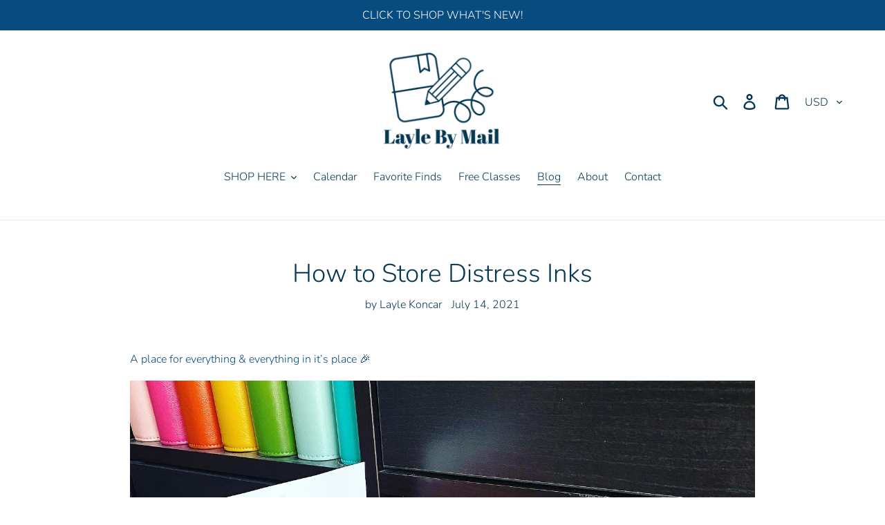

--- FILE ---
content_type: text/html; charset=utf-8
request_url: https://www.google.com/recaptcha/api2/anchor?ar=1&k=6LfHrSkUAAAAAPnKk5cT6JuKlKPzbwyTYuO8--Vr&co=aHR0cHM6Ly9sYXlsZWJ5bWFpbC5jb206NDQz&hl=en&v=PoyoqOPhxBO7pBk68S4YbpHZ&size=invisible&anchor-ms=20000&execute-ms=30000&cb=bhzj2x4bvu8
body_size: 49561
content:
<!DOCTYPE HTML><html dir="ltr" lang="en"><head><meta http-equiv="Content-Type" content="text/html; charset=UTF-8">
<meta http-equiv="X-UA-Compatible" content="IE=edge">
<title>reCAPTCHA</title>
<style type="text/css">
/* cyrillic-ext */
@font-face {
  font-family: 'Roboto';
  font-style: normal;
  font-weight: 400;
  font-stretch: 100%;
  src: url(//fonts.gstatic.com/s/roboto/v48/KFO7CnqEu92Fr1ME7kSn66aGLdTylUAMa3GUBHMdazTgWw.woff2) format('woff2');
  unicode-range: U+0460-052F, U+1C80-1C8A, U+20B4, U+2DE0-2DFF, U+A640-A69F, U+FE2E-FE2F;
}
/* cyrillic */
@font-face {
  font-family: 'Roboto';
  font-style: normal;
  font-weight: 400;
  font-stretch: 100%;
  src: url(//fonts.gstatic.com/s/roboto/v48/KFO7CnqEu92Fr1ME7kSn66aGLdTylUAMa3iUBHMdazTgWw.woff2) format('woff2');
  unicode-range: U+0301, U+0400-045F, U+0490-0491, U+04B0-04B1, U+2116;
}
/* greek-ext */
@font-face {
  font-family: 'Roboto';
  font-style: normal;
  font-weight: 400;
  font-stretch: 100%;
  src: url(//fonts.gstatic.com/s/roboto/v48/KFO7CnqEu92Fr1ME7kSn66aGLdTylUAMa3CUBHMdazTgWw.woff2) format('woff2');
  unicode-range: U+1F00-1FFF;
}
/* greek */
@font-face {
  font-family: 'Roboto';
  font-style: normal;
  font-weight: 400;
  font-stretch: 100%;
  src: url(//fonts.gstatic.com/s/roboto/v48/KFO7CnqEu92Fr1ME7kSn66aGLdTylUAMa3-UBHMdazTgWw.woff2) format('woff2');
  unicode-range: U+0370-0377, U+037A-037F, U+0384-038A, U+038C, U+038E-03A1, U+03A3-03FF;
}
/* math */
@font-face {
  font-family: 'Roboto';
  font-style: normal;
  font-weight: 400;
  font-stretch: 100%;
  src: url(//fonts.gstatic.com/s/roboto/v48/KFO7CnqEu92Fr1ME7kSn66aGLdTylUAMawCUBHMdazTgWw.woff2) format('woff2');
  unicode-range: U+0302-0303, U+0305, U+0307-0308, U+0310, U+0312, U+0315, U+031A, U+0326-0327, U+032C, U+032F-0330, U+0332-0333, U+0338, U+033A, U+0346, U+034D, U+0391-03A1, U+03A3-03A9, U+03B1-03C9, U+03D1, U+03D5-03D6, U+03F0-03F1, U+03F4-03F5, U+2016-2017, U+2034-2038, U+203C, U+2040, U+2043, U+2047, U+2050, U+2057, U+205F, U+2070-2071, U+2074-208E, U+2090-209C, U+20D0-20DC, U+20E1, U+20E5-20EF, U+2100-2112, U+2114-2115, U+2117-2121, U+2123-214F, U+2190, U+2192, U+2194-21AE, U+21B0-21E5, U+21F1-21F2, U+21F4-2211, U+2213-2214, U+2216-22FF, U+2308-230B, U+2310, U+2319, U+231C-2321, U+2336-237A, U+237C, U+2395, U+239B-23B7, U+23D0, U+23DC-23E1, U+2474-2475, U+25AF, U+25B3, U+25B7, U+25BD, U+25C1, U+25CA, U+25CC, U+25FB, U+266D-266F, U+27C0-27FF, U+2900-2AFF, U+2B0E-2B11, U+2B30-2B4C, U+2BFE, U+3030, U+FF5B, U+FF5D, U+1D400-1D7FF, U+1EE00-1EEFF;
}
/* symbols */
@font-face {
  font-family: 'Roboto';
  font-style: normal;
  font-weight: 400;
  font-stretch: 100%;
  src: url(//fonts.gstatic.com/s/roboto/v48/KFO7CnqEu92Fr1ME7kSn66aGLdTylUAMaxKUBHMdazTgWw.woff2) format('woff2');
  unicode-range: U+0001-000C, U+000E-001F, U+007F-009F, U+20DD-20E0, U+20E2-20E4, U+2150-218F, U+2190, U+2192, U+2194-2199, U+21AF, U+21E6-21F0, U+21F3, U+2218-2219, U+2299, U+22C4-22C6, U+2300-243F, U+2440-244A, U+2460-24FF, U+25A0-27BF, U+2800-28FF, U+2921-2922, U+2981, U+29BF, U+29EB, U+2B00-2BFF, U+4DC0-4DFF, U+FFF9-FFFB, U+10140-1018E, U+10190-1019C, U+101A0, U+101D0-101FD, U+102E0-102FB, U+10E60-10E7E, U+1D2C0-1D2D3, U+1D2E0-1D37F, U+1F000-1F0FF, U+1F100-1F1AD, U+1F1E6-1F1FF, U+1F30D-1F30F, U+1F315, U+1F31C, U+1F31E, U+1F320-1F32C, U+1F336, U+1F378, U+1F37D, U+1F382, U+1F393-1F39F, U+1F3A7-1F3A8, U+1F3AC-1F3AF, U+1F3C2, U+1F3C4-1F3C6, U+1F3CA-1F3CE, U+1F3D4-1F3E0, U+1F3ED, U+1F3F1-1F3F3, U+1F3F5-1F3F7, U+1F408, U+1F415, U+1F41F, U+1F426, U+1F43F, U+1F441-1F442, U+1F444, U+1F446-1F449, U+1F44C-1F44E, U+1F453, U+1F46A, U+1F47D, U+1F4A3, U+1F4B0, U+1F4B3, U+1F4B9, U+1F4BB, U+1F4BF, U+1F4C8-1F4CB, U+1F4D6, U+1F4DA, U+1F4DF, U+1F4E3-1F4E6, U+1F4EA-1F4ED, U+1F4F7, U+1F4F9-1F4FB, U+1F4FD-1F4FE, U+1F503, U+1F507-1F50B, U+1F50D, U+1F512-1F513, U+1F53E-1F54A, U+1F54F-1F5FA, U+1F610, U+1F650-1F67F, U+1F687, U+1F68D, U+1F691, U+1F694, U+1F698, U+1F6AD, U+1F6B2, U+1F6B9-1F6BA, U+1F6BC, U+1F6C6-1F6CF, U+1F6D3-1F6D7, U+1F6E0-1F6EA, U+1F6F0-1F6F3, U+1F6F7-1F6FC, U+1F700-1F7FF, U+1F800-1F80B, U+1F810-1F847, U+1F850-1F859, U+1F860-1F887, U+1F890-1F8AD, U+1F8B0-1F8BB, U+1F8C0-1F8C1, U+1F900-1F90B, U+1F93B, U+1F946, U+1F984, U+1F996, U+1F9E9, U+1FA00-1FA6F, U+1FA70-1FA7C, U+1FA80-1FA89, U+1FA8F-1FAC6, U+1FACE-1FADC, U+1FADF-1FAE9, U+1FAF0-1FAF8, U+1FB00-1FBFF;
}
/* vietnamese */
@font-face {
  font-family: 'Roboto';
  font-style: normal;
  font-weight: 400;
  font-stretch: 100%;
  src: url(//fonts.gstatic.com/s/roboto/v48/KFO7CnqEu92Fr1ME7kSn66aGLdTylUAMa3OUBHMdazTgWw.woff2) format('woff2');
  unicode-range: U+0102-0103, U+0110-0111, U+0128-0129, U+0168-0169, U+01A0-01A1, U+01AF-01B0, U+0300-0301, U+0303-0304, U+0308-0309, U+0323, U+0329, U+1EA0-1EF9, U+20AB;
}
/* latin-ext */
@font-face {
  font-family: 'Roboto';
  font-style: normal;
  font-weight: 400;
  font-stretch: 100%;
  src: url(//fonts.gstatic.com/s/roboto/v48/KFO7CnqEu92Fr1ME7kSn66aGLdTylUAMa3KUBHMdazTgWw.woff2) format('woff2');
  unicode-range: U+0100-02BA, U+02BD-02C5, U+02C7-02CC, U+02CE-02D7, U+02DD-02FF, U+0304, U+0308, U+0329, U+1D00-1DBF, U+1E00-1E9F, U+1EF2-1EFF, U+2020, U+20A0-20AB, U+20AD-20C0, U+2113, U+2C60-2C7F, U+A720-A7FF;
}
/* latin */
@font-face {
  font-family: 'Roboto';
  font-style: normal;
  font-weight: 400;
  font-stretch: 100%;
  src: url(//fonts.gstatic.com/s/roboto/v48/KFO7CnqEu92Fr1ME7kSn66aGLdTylUAMa3yUBHMdazQ.woff2) format('woff2');
  unicode-range: U+0000-00FF, U+0131, U+0152-0153, U+02BB-02BC, U+02C6, U+02DA, U+02DC, U+0304, U+0308, U+0329, U+2000-206F, U+20AC, U+2122, U+2191, U+2193, U+2212, U+2215, U+FEFF, U+FFFD;
}
/* cyrillic-ext */
@font-face {
  font-family: 'Roboto';
  font-style: normal;
  font-weight: 500;
  font-stretch: 100%;
  src: url(//fonts.gstatic.com/s/roboto/v48/KFO7CnqEu92Fr1ME7kSn66aGLdTylUAMa3GUBHMdazTgWw.woff2) format('woff2');
  unicode-range: U+0460-052F, U+1C80-1C8A, U+20B4, U+2DE0-2DFF, U+A640-A69F, U+FE2E-FE2F;
}
/* cyrillic */
@font-face {
  font-family: 'Roboto';
  font-style: normal;
  font-weight: 500;
  font-stretch: 100%;
  src: url(//fonts.gstatic.com/s/roboto/v48/KFO7CnqEu92Fr1ME7kSn66aGLdTylUAMa3iUBHMdazTgWw.woff2) format('woff2');
  unicode-range: U+0301, U+0400-045F, U+0490-0491, U+04B0-04B1, U+2116;
}
/* greek-ext */
@font-face {
  font-family: 'Roboto';
  font-style: normal;
  font-weight: 500;
  font-stretch: 100%;
  src: url(//fonts.gstatic.com/s/roboto/v48/KFO7CnqEu92Fr1ME7kSn66aGLdTylUAMa3CUBHMdazTgWw.woff2) format('woff2');
  unicode-range: U+1F00-1FFF;
}
/* greek */
@font-face {
  font-family: 'Roboto';
  font-style: normal;
  font-weight: 500;
  font-stretch: 100%;
  src: url(//fonts.gstatic.com/s/roboto/v48/KFO7CnqEu92Fr1ME7kSn66aGLdTylUAMa3-UBHMdazTgWw.woff2) format('woff2');
  unicode-range: U+0370-0377, U+037A-037F, U+0384-038A, U+038C, U+038E-03A1, U+03A3-03FF;
}
/* math */
@font-face {
  font-family: 'Roboto';
  font-style: normal;
  font-weight: 500;
  font-stretch: 100%;
  src: url(//fonts.gstatic.com/s/roboto/v48/KFO7CnqEu92Fr1ME7kSn66aGLdTylUAMawCUBHMdazTgWw.woff2) format('woff2');
  unicode-range: U+0302-0303, U+0305, U+0307-0308, U+0310, U+0312, U+0315, U+031A, U+0326-0327, U+032C, U+032F-0330, U+0332-0333, U+0338, U+033A, U+0346, U+034D, U+0391-03A1, U+03A3-03A9, U+03B1-03C9, U+03D1, U+03D5-03D6, U+03F0-03F1, U+03F4-03F5, U+2016-2017, U+2034-2038, U+203C, U+2040, U+2043, U+2047, U+2050, U+2057, U+205F, U+2070-2071, U+2074-208E, U+2090-209C, U+20D0-20DC, U+20E1, U+20E5-20EF, U+2100-2112, U+2114-2115, U+2117-2121, U+2123-214F, U+2190, U+2192, U+2194-21AE, U+21B0-21E5, U+21F1-21F2, U+21F4-2211, U+2213-2214, U+2216-22FF, U+2308-230B, U+2310, U+2319, U+231C-2321, U+2336-237A, U+237C, U+2395, U+239B-23B7, U+23D0, U+23DC-23E1, U+2474-2475, U+25AF, U+25B3, U+25B7, U+25BD, U+25C1, U+25CA, U+25CC, U+25FB, U+266D-266F, U+27C0-27FF, U+2900-2AFF, U+2B0E-2B11, U+2B30-2B4C, U+2BFE, U+3030, U+FF5B, U+FF5D, U+1D400-1D7FF, U+1EE00-1EEFF;
}
/* symbols */
@font-face {
  font-family: 'Roboto';
  font-style: normal;
  font-weight: 500;
  font-stretch: 100%;
  src: url(//fonts.gstatic.com/s/roboto/v48/KFO7CnqEu92Fr1ME7kSn66aGLdTylUAMaxKUBHMdazTgWw.woff2) format('woff2');
  unicode-range: U+0001-000C, U+000E-001F, U+007F-009F, U+20DD-20E0, U+20E2-20E4, U+2150-218F, U+2190, U+2192, U+2194-2199, U+21AF, U+21E6-21F0, U+21F3, U+2218-2219, U+2299, U+22C4-22C6, U+2300-243F, U+2440-244A, U+2460-24FF, U+25A0-27BF, U+2800-28FF, U+2921-2922, U+2981, U+29BF, U+29EB, U+2B00-2BFF, U+4DC0-4DFF, U+FFF9-FFFB, U+10140-1018E, U+10190-1019C, U+101A0, U+101D0-101FD, U+102E0-102FB, U+10E60-10E7E, U+1D2C0-1D2D3, U+1D2E0-1D37F, U+1F000-1F0FF, U+1F100-1F1AD, U+1F1E6-1F1FF, U+1F30D-1F30F, U+1F315, U+1F31C, U+1F31E, U+1F320-1F32C, U+1F336, U+1F378, U+1F37D, U+1F382, U+1F393-1F39F, U+1F3A7-1F3A8, U+1F3AC-1F3AF, U+1F3C2, U+1F3C4-1F3C6, U+1F3CA-1F3CE, U+1F3D4-1F3E0, U+1F3ED, U+1F3F1-1F3F3, U+1F3F5-1F3F7, U+1F408, U+1F415, U+1F41F, U+1F426, U+1F43F, U+1F441-1F442, U+1F444, U+1F446-1F449, U+1F44C-1F44E, U+1F453, U+1F46A, U+1F47D, U+1F4A3, U+1F4B0, U+1F4B3, U+1F4B9, U+1F4BB, U+1F4BF, U+1F4C8-1F4CB, U+1F4D6, U+1F4DA, U+1F4DF, U+1F4E3-1F4E6, U+1F4EA-1F4ED, U+1F4F7, U+1F4F9-1F4FB, U+1F4FD-1F4FE, U+1F503, U+1F507-1F50B, U+1F50D, U+1F512-1F513, U+1F53E-1F54A, U+1F54F-1F5FA, U+1F610, U+1F650-1F67F, U+1F687, U+1F68D, U+1F691, U+1F694, U+1F698, U+1F6AD, U+1F6B2, U+1F6B9-1F6BA, U+1F6BC, U+1F6C6-1F6CF, U+1F6D3-1F6D7, U+1F6E0-1F6EA, U+1F6F0-1F6F3, U+1F6F7-1F6FC, U+1F700-1F7FF, U+1F800-1F80B, U+1F810-1F847, U+1F850-1F859, U+1F860-1F887, U+1F890-1F8AD, U+1F8B0-1F8BB, U+1F8C0-1F8C1, U+1F900-1F90B, U+1F93B, U+1F946, U+1F984, U+1F996, U+1F9E9, U+1FA00-1FA6F, U+1FA70-1FA7C, U+1FA80-1FA89, U+1FA8F-1FAC6, U+1FACE-1FADC, U+1FADF-1FAE9, U+1FAF0-1FAF8, U+1FB00-1FBFF;
}
/* vietnamese */
@font-face {
  font-family: 'Roboto';
  font-style: normal;
  font-weight: 500;
  font-stretch: 100%;
  src: url(//fonts.gstatic.com/s/roboto/v48/KFO7CnqEu92Fr1ME7kSn66aGLdTylUAMa3OUBHMdazTgWw.woff2) format('woff2');
  unicode-range: U+0102-0103, U+0110-0111, U+0128-0129, U+0168-0169, U+01A0-01A1, U+01AF-01B0, U+0300-0301, U+0303-0304, U+0308-0309, U+0323, U+0329, U+1EA0-1EF9, U+20AB;
}
/* latin-ext */
@font-face {
  font-family: 'Roboto';
  font-style: normal;
  font-weight: 500;
  font-stretch: 100%;
  src: url(//fonts.gstatic.com/s/roboto/v48/KFO7CnqEu92Fr1ME7kSn66aGLdTylUAMa3KUBHMdazTgWw.woff2) format('woff2');
  unicode-range: U+0100-02BA, U+02BD-02C5, U+02C7-02CC, U+02CE-02D7, U+02DD-02FF, U+0304, U+0308, U+0329, U+1D00-1DBF, U+1E00-1E9F, U+1EF2-1EFF, U+2020, U+20A0-20AB, U+20AD-20C0, U+2113, U+2C60-2C7F, U+A720-A7FF;
}
/* latin */
@font-face {
  font-family: 'Roboto';
  font-style: normal;
  font-weight: 500;
  font-stretch: 100%;
  src: url(//fonts.gstatic.com/s/roboto/v48/KFO7CnqEu92Fr1ME7kSn66aGLdTylUAMa3yUBHMdazQ.woff2) format('woff2');
  unicode-range: U+0000-00FF, U+0131, U+0152-0153, U+02BB-02BC, U+02C6, U+02DA, U+02DC, U+0304, U+0308, U+0329, U+2000-206F, U+20AC, U+2122, U+2191, U+2193, U+2212, U+2215, U+FEFF, U+FFFD;
}
/* cyrillic-ext */
@font-face {
  font-family: 'Roboto';
  font-style: normal;
  font-weight: 900;
  font-stretch: 100%;
  src: url(//fonts.gstatic.com/s/roboto/v48/KFO7CnqEu92Fr1ME7kSn66aGLdTylUAMa3GUBHMdazTgWw.woff2) format('woff2');
  unicode-range: U+0460-052F, U+1C80-1C8A, U+20B4, U+2DE0-2DFF, U+A640-A69F, U+FE2E-FE2F;
}
/* cyrillic */
@font-face {
  font-family: 'Roboto';
  font-style: normal;
  font-weight: 900;
  font-stretch: 100%;
  src: url(//fonts.gstatic.com/s/roboto/v48/KFO7CnqEu92Fr1ME7kSn66aGLdTylUAMa3iUBHMdazTgWw.woff2) format('woff2');
  unicode-range: U+0301, U+0400-045F, U+0490-0491, U+04B0-04B1, U+2116;
}
/* greek-ext */
@font-face {
  font-family: 'Roboto';
  font-style: normal;
  font-weight: 900;
  font-stretch: 100%;
  src: url(//fonts.gstatic.com/s/roboto/v48/KFO7CnqEu92Fr1ME7kSn66aGLdTylUAMa3CUBHMdazTgWw.woff2) format('woff2');
  unicode-range: U+1F00-1FFF;
}
/* greek */
@font-face {
  font-family: 'Roboto';
  font-style: normal;
  font-weight: 900;
  font-stretch: 100%;
  src: url(//fonts.gstatic.com/s/roboto/v48/KFO7CnqEu92Fr1ME7kSn66aGLdTylUAMa3-UBHMdazTgWw.woff2) format('woff2');
  unicode-range: U+0370-0377, U+037A-037F, U+0384-038A, U+038C, U+038E-03A1, U+03A3-03FF;
}
/* math */
@font-face {
  font-family: 'Roboto';
  font-style: normal;
  font-weight: 900;
  font-stretch: 100%;
  src: url(//fonts.gstatic.com/s/roboto/v48/KFO7CnqEu92Fr1ME7kSn66aGLdTylUAMawCUBHMdazTgWw.woff2) format('woff2');
  unicode-range: U+0302-0303, U+0305, U+0307-0308, U+0310, U+0312, U+0315, U+031A, U+0326-0327, U+032C, U+032F-0330, U+0332-0333, U+0338, U+033A, U+0346, U+034D, U+0391-03A1, U+03A3-03A9, U+03B1-03C9, U+03D1, U+03D5-03D6, U+03F0-03F1, U+03F4-03F5, U+2016-2017, U+2034-2038, U+203C, U+2040, U+2043, U+2047, U+2050, U+2057, U+205F, U+2070-2071, U+2074-208E, U+2090-209C, U+20D0-20DC, U+20E1, U+20E5-20EF, U+2100-2112, U+2114-2115, U+2117-2121, U+2123-214F, U+2190, U+2192, U+2194-21AE, U+21B0-21E5, U+21F1-21F2, U+21F4-2211, U+2213-2214, U+2216-22FF, U+2308-230B, U+2310, U+2319, U+231C-2321, U+2336-237A, U+237C, U+2395, U+239B-23B7, U+23D0, U+23DC-23E1, U+2474-2475, U+25AF, U+25B3, U+25B7, U+25BD, U+25C1, U+25CA, U+25CC, U+25FB, U+266D-266F, U+27C0-27FF, U+2900-2AFF, U+2B0E-2B11, U+2B30-2B4C, U+2BFE, U+3030, U+FF5B, U+FF5D, U+1D400-1D7FF, U+1EE00-1EEFF;
}
/* symbols */
@font-face {
  font-family: 'Roboto';
  font-style: normal;
  font-weight: 900;
  font-stretch: 100%;
  src: url(//fonts.gstatic.com/s/roboto/v48/KFO7CnqEu92Fr1ME7kSn66aGLdTylUAMaxKUBHMdazTgWw.woff2) format('woff2');
  unicode-range: U+0001-000C, U+000E-001F, U+007F-009F, U+20DD-20E0, U+20E2-20E4, U+2150-218F, U+2190, U+2192, U+2194-2199, U+21AF, U+21E6-21F0, U+21F3, U+2218-2219, U+2299, U+22C4-22C6, U+2300-243F, U+2440-244A, U+2460-24FF, U+25A0-27BF, U+2800-28FF, U+2921-2922, U+2981, U+29BF, U+29EB, U+2B00-2BFF, U+4DC0-4DFF, U+FFF9-FFFB, U+10140-1018E, U+10190-1019C, U+101A0, U+101D0-101FD, U+102E0-102FB, U+10E60-10E7E, U+1D2C0-1D2D3, U+1D2E0-1D37F, U+1F000-1F0FF, U+1F100-1F1AD, U+1F1E6-1F1FF, U+1F30D-1F30F, U+1F315, U+1F31C, U+1F31E, U+1F320-1F32C, U+1F336, U+1F378, U+1F37D, U+1F382, U+1F393-1F39F, U+1F3A7-1F3A8, U+1F3AC-1F3AF, U+1F3C2, U+1F3C4-1F3C6, U+1F3CA-1F3CE, U+1F3D4-1F3E0, U+1F3ED, U+1F3F1-1F3F3, U+1F3F5-1F3F7, U+1F408, U+1F415, U+1F41F, U+1F426, U+1F43F, U+1F441-1F442, U+1F444, U+1F446-1F449, U+1F44C-1F44E, U+1F453, U+1F46A, U+1F47D, U+1F4A3, U+1F4B0, U+1F4B3, U+1F4B9, U+1F4BB, U+1F4BF, U+1F4C8-1F4CB, U+1F4D6, U+1F4DA, U+1F4DF, U+1F4E3-1F4E6, U+1F4EA-1F4ED, U+1F4F7, U+1F4F9-1F4FB, U+1F4FD-1F4FE, U+1F503, U+1F507-1F50B, U+1F50D, U+1F512-1F513, U+1F53E-1F54A, U+1F54F-1F5FA, U+1F610, U+1F650-1F67F, U+1F687, U+1F68D, U+1F691, U+1F694, U+1F698, U+1F6AD, U+1F6B2, U+1F6B9-1F6BA, U+1F6BC, U+1F6C6-1F6CF, U+1F6D3-1F6D7, U+1F6E0-1F6EA, U+1F6F0-1F6F3, U+1F6F7-1F6FC, U+1F700-1F7FF, U+1F800-1F80B, U+1F810-1F847, U+1F850-1F859, U+1F860-1F887, U+1F890-1F8AD, U+1F8B0-1F8BB, U+1F8C0-1F8C1, U+1F900-1F90B, U+1F93B, U+1F946, U+1F984, U+1F996, U+1F9E9, U+1FA00-1FA6F, U+1FA70-1FA7C, U+1FA80-1FA89, U+1FA8F-1FAC6, U+1FACE-1FADC, U+1FADF-1FAE9, U+1FAF0-1FAF8, U+1FB00-1FBFF;
}
/* vietnamese */
@font-face {
  font-family: 'Roboto';
  font-style: normal;
  font-weight: 900;
  font-stretch: 100%;
  src: url(//fonts.gstatic.com/s/roboto/v48/KFO7CnqEu92Fr1ME7kSn66aGLdTylUAMa3OUBHMdazTgWw.woff2) format('woff2');
  unicode-range: U+0102-0103, U+0110-0111, U+0128-0129, U+0168-0169, U+01A0-01A1, U+01AF-01B0, U+0300-0301, U+0303-0304, U+0308-0309, U+0323, U+0329, U+1EA0-1EF9, U+20AB;
}
/* latin-ext */
@font-face {
  font-family: 'Roboto';
  font-style: normal;
  font-weight: 900;
  font-stretch: 100%;
  src: url(//fonts.gstatic.com/s/roboto/v48/KFO7CnqEu92Fr1ME7kSn66aGLdTylUAMa3KUBHMdazTgWw.woff2) format('woff2');
  unicode-range: U+0100-02BA, U+02BD-02C5, U+02C7-02CC, U+02CE-02D7, U+02DD-02FF, U+0304, U+0308, U+0329, U+1D00-1DBF, U+1E00-1E9F, U+1EF2-1EFF, U+2020, U+20A0-20AB, U+20AD-20C0, U+2113, U+2C60-2C7F, U+A720-A7FF;
}
/* latin */
@font-face {
  font-family: 'Roboto';
  font-style: normal;
  font-weight: 900;
  font-stretch: 100%;
  src: url(//fonts.gstatic.com/s/roboto/v48/KFO7CnqEu92Fr1ME7kSn66aGLdTylUAMa3yUBHMdazQ.woff2) format('woff2');
  unicode-range: U+0000-00FF, U+0131, U+0152-0153, U+02BB-02BC, U+02C6, U+02DA, U+02DC, U+0304, U+0308, U+0329, U+2000-206F, U+20AC, U+2122, U+2191, U+2193, U+2212, U+2215, U+FEFF, U+FFFD;
}

</style>
<link rel="stylesheet" type="text/css" href="https://www.gstatic.com/recaptcha/releases/PoyoqOPhxBO7pBk68S4YbpHZ/styles__ltr.css">
<script nonce="RPVu_LXEhwTf9O3hHUMIwQ" type="text/javascript">window['__recaptcha_api'] = 'https://www.google.com/recaptcha/api2/';</script>
<script type="text/javascript" src="https://www.gstatic.com/recaptcha/releases/PoyoqOPhxBO7pBk68S4YbpHZ/recaptcha__en.js" nonce="RPVu_LXEhwTf9O3hHUMIwQ">
      
    </script></head>
<body><div id="rc-anchor-alert" class="rc-anchor-alert"></div>
<input type="hidden" id="recaptcha-token" value="[base64]">
<script type="text/javascript" nonce="RPVu_LXEhwTf9O3hHUMIwQ">
      recaptcha.anchor.Main.init("[\x22ainput\x22,[\x22bgdata\x22,\x22\x22,\[base64]/[base64]/[base64]/[base64]/[base64]/UltsKytdPUU6KEU8MjA0OD9SW2wrK109RT4+NnwxOTI6KChFJjY0NTEyKT09NTUyOTYmJk0rMTxjLmxlbmd0aCYmKGMuY2hhckNvZGVBdChNKzEpJjY0NTEyKT09NTYzMjA/[base64]/[base64]/[base64]/[base64]/[base64]/[base64]/[base64]\x22,\[base64]\\u003d\\u003d\x22,\[base64]/DlMK7FnAPw6zCjsOUw5klZA9deX/ClTJWw77CnMKPeHzClnV4FwrDtW/DgMKdMTliKVjDs0Bsw7w+wrzCmsONwq/DuWTDrcKVNMOnw7TCtjA/wr/[base64]/DtkE4w4pFbUxTw4TCri7DuMK8DS5dH0jDkWPCksKqKlrCp8Ovw4RGIQwfwrw9b8K2HMKXwrdIw6YPWsO0YcKPwpdAwr3CkVnCmsKuwoM6UMK/[base64]/Ct3HCjsKaOWzCjkrCtgtYwqnDgWnCs8OjwovChxJfRMKCV8K3w79ZcMKsw7MXacKPwo/CtjlhYAEHGEHDvhJ7woQnd0IeUTMkw50hwrXDtxFMN8OeZCvDnz3CnGHDk8KSYcK3w7RBVQEuwqQbeFMlRsOzb3Mlwq7DuzBtwrpXV8KHPAcwAcOvw4HDksOOwqjDusONZsOpwroYTcK5w7vDpsOjwq7DtVkBURrDsEkBwqXCjW3DiQo3wpYfGsO/[base64]/CsBbClU7Di8OGaiUNR8KRw6Fow7rDsnbDt8O7J8O3eQ/Dvl3DrsKMGcOuAnMBw54NfsOzwpgqCsO4K2EtwpXClsOkwqRxwoMWST3DhX0swpjDsMKtwrTCp8KNwoplMhbCmMKnGVYlwp3DssKoBWA0ccOtwp/CrD/DocOgA0kowrnCmMKXZcOUcWXCqsOmw4vDosKSw5DDo0VTw5tGTQ93wp8bZH8CK0vDlcOHDkvClWPCm2LDn8ODI2fCu8O+IS/DhC/[base64]/CpwVlw6HDtF/DoC/Cq8KuSDXDgMOBworDu8Kzw5UAbwASw6UuN8OrVcOxWkvDpcKnw7LCs8O/[base64]/DvsO9wpY/w6zDuzfDlcOMw4TDhTnDu8KbMMOyw4sDAmrDsMKhEA0wwrU8w5fCgcKqw6fDm8ObRMK5wrlxQCHDosOQd8Klf8OWTsOwwq3Ct3XCk8K9w4/CgVV4GFYGw5tkEBDCq8K3PiptPWUbw5l7w4nDjMOeaDDDgsOsLGTDjMOgw6HCvQbCgsKWYsKtYMKWwoJrwrIHw7rDmAfCkFjChcKGw51ldlJbFsKjwrnDtF3DuMKHBB7Dn3UcwonClsO/[base64]/wr9eecOawo/Ds8KGw69owqLDmMORw4dRw44swr0pw5LDnEJJw4MUw53DrsKRwrjCnzDCtmbCug/DhDzCrMOEwoHCiMK2wpRcfRc0G0cwQm3CoDvDmMO1w7HDm8KoWcKFw59HGxvDiWcCRxnDhXgMZsO0L8KHDRnCvlrCqC7Ct3TDpRnCgMO3JyN0wqPDosOrfGrCp8KCNsOLw4xUw6fDjcKTwq7DtsO1woHDqMKlDcK+WybDu8K3dSsgw6PDjnvCrcOnMcOlwohbwr/Cg8Oww5QawoPCmWgbHMOGw48fEG80bWQdbEowfMO8w6FbUSXDkxzCqwchREDDnsOAwpoVWmoxwpYHGR5zFSRVw5pUw64NwqAKwrPClhXDqmjDrTbCnBfDtmpIHClfX1jCp1BSHcOqwp/Dh0nCqcKGSMORF8Ocw5zDq8KkOsK0w4t6woDDni/CocK+XxoMBx0HwqESIlsJw4Yowqh/RsKvA8OZw6sUHULDjD7DhUfDvMOjw4JPZj9DwonCr8K1E8O+Y8K5wo/CgMOfZGpQJA7Cs3vDjMKZYMOfBMKJB0jCisKHTcO7WsKhI8Okw4vDoQ7DjXU9YMOjwrnCrBTCtSoIworCv8O/w4bCnsOnMVLCgcOJwoICw7PDqsOzw7zDvBzDiMKdwpHCuxfCjcKLwqTDpFDDmcKmMBDCqsKWwq3DtFDDtDDDnQwDw6hXEMO9NMOPw7HCgwXCp8Kww7JwbcKHwrzDs8KwR2cpwqrDunXCuMKEwo1bwpJAE8K1L8KoAMO2bQdLwpM/[base64]/[base64]/[base64]/YcKQwqwyMWopGiJDakTCicKHw5Y9IMKmw5JvZsKbRBbCpR7DrsO0wrDDuEVZw5zCsxRvFcKXw4vClFgjA8OyW3LDscKjw7TDmcK/ccO5dsOBwpfCuzHDhg9sEB/DkMKeMMOzwrHChBHClMKgw5xmwrXCrW7CqhLDp8OLTcKGw7hpeMOkw6jDoMOvw5RRwrbDr0TCjiBWFyQ/CCQEQcOWKyHDlmTCtcOXwoTDgMKww652w6TCmDRGwphEwqbDusKWWS8aGcO+YsOSesKOwrnCk8O4wrzCsnbDiw9wBcOyFsKzZMKfD8O3w4bDmnZOwpPCjmFsw5E4w7cmw6nDnsKnwpzDuF/CtWzDpcOEMhPDsx3CnMOBD1hkw4tGwo/DpMKXw6pLBh/Cj8O7BFFbMUEbCcOcwq1bwrwzcztKw4sBworCrsKRwobDk8OcwoJ3S8Kzw4pCw4zDvcOew7piesOXQ3zDjsKZw5RBAMK5wrfCtMOGV8KKw5N9w4xIw5BBwpvDhsKNw4Yjw4vCkFnDkht5w5DDtWvCjzpZTVDCgHfDpsOUw7bCkyjCm8O2w67DuG/CgcOaJsOKw7fCgsKwfUxTwqbDgMOnZlzDumN+w5rDuSwiw7NRK3LCqR5swqhNEAPDtUrDlU/[base64]/Di8OTOsKKwoEZP8OHUMKIdMObInUpwo/CpsKkNMKkRhRpNMOcIg7DmMOnw5EBWBzDqlLCjRjCgsOmw4vDlSTCvyDCj8OWwqIvw5BlwrkzwpDCgsKhwo/ClTpEw5ZzQnPDi8KFwrlxH1RefH93QjzDocKoXwYmKTxQbMOnOMO/J8KVVUzCp8K8Gx3Dk8KUJMKFw6XDqSltARE3wooDTcOVwpzChilkJsKoVATDnsOswolCw6snBMOgExzDlTPCpAwuw6sGw77DhcKSwpDCgncyPB5aRcOWXsOPA8Oow6jDvQlAwq3CqMOTaBMfK8O6TMOkwqPDo8OkFCHDtMKUw7gCw58iZxXDq8KCQT/ConJiw6vCqMKCdcKvwr/[base64]/[base64]/[base64]/YRNiw755w4F5AMOfwpPClsKLeggLwp1tBEvCpsOKwq4CwqZ2wp3Cn3PCpsKpAzTCsCFuc8OGYgzDpzkEQsKRw7N2LFBMXsOVwqQRfcKbEcOENkJwNAjCr8O1a8OpfHPCjsKFQhDCn1/CnxQGwrPDuTwQZMOfwq/[base64]/DkMOlNMOiw7tyw7DDhB5JDCPDhh/[base64]/ClsKdwqZFJsOVVMO3MRXCtcOfEGIQwrVmDFEbblXCgcK3woU2aHR0HMKkwo3CrGXDlsOEw4FJw49awojDs8KWHGEFX8OLBBTCoHXDssOWw6hUGlfCtcKBa1bDvMKzw44nw6V9wqlxKFTDtsOpGsKSYcK8U2x/[base64]/Cq8O2w50ZwojDv8OkSlJ8w7xrbsOhe39WwoQhw4fDq1tELkrCiCzCt8Kfw49oRMOfwp4cw5cEw4rDusKCP05Xw7HCll0PN8KEAMK9FsORwqDCi0gufMK7wobCkMObAGlSw6rDqMO2wrVWb8Osw5fCi2ZHfyLDjS7Dg8O/wowbw5bDmsK+woPDvRDCr17ClSzCl8OewottwrlkRsKfw7FcFSxuQ8KQCTRdK8Klw5dow5bCog7DiFDDkXHDlMKXwrjCiF/DnMKjwo/DuWDDlMOQw5DCsyA5wpFxw6J+wpcpdm0NN8KJw7dzwozDisOiw63Dh8KFSQ/CpsKySB8KX8KfM8OwFMK+w4d2O8KkwrMdKzHDuMK8wqzCtCt8w5DDu2rDpj3CoxA5KGwpwoLDqk/CpMKic8O6wpovJcKIHcORwpXCtFtDazcTLsKmwq41wqVHw61Mw6jDgDXCg8OAw5Zzw6jCpk42w706bMOYGljCosK0w6/DiA3DlsKBw7jCuAZYwp9WwpJXwpBpw7JDCMORBgPDnEfCvcOGDnrCt8KVwoXDusOvMy0Dw7rDlTpgXA/DuV/DoBIHwotqwpTDucOKCRFiwroLWMKkMTnDi2xhWcK1w7LDjQTCj8KYwpcCfyvCjlxrPXjCq0AQw7bCnGdYw7/[base64]/EUw7w4h6w4jDhlzDnsKqdcKIw77DjcKRw5bCjTd8amZcw4ldA8Klw4sqKwHDsDPCl8OHw6HDs8K4w5/ClcKZNmDDocKjwrXDiF/CuMKfCUfCv8Kiwo3DolDCiTI+wpkBw6bDnsOKXFhELF/CvsOswqDChcKUbcOmf8OVAcKaQsOUOsOvUgjCuDJEEcKVwofChsKow6TCnX49OMKRw57Dv8KnRV0Kwq/DgsKZHGXCuTIlVSzCp3spNcOmVyDCrVB2UnvDncKtVC/DqWgTwqgoEcOrYMKTw7HDr8OPwqdbwpTCiiLCkcKnwo/CqmAbwq/[base64]/w5ZHScOkw7QIBm9IDTDDuFjCl18wH8OFw7FSdcOYwrgtYArCm08hw67DoMOVBMKhEcOKLcOpwr/DmsO+w6V+w4NVQcO9LlXDgk12w6bCvTDDtxQpw4EGQcOOwpF5w5jCp8OlwrxFYBYRw6HCi8OBcWnCksKIRMKnwqsXw7QvJ8O4MMOAJMKTw4IpXcOpDhbCt30BG18lw5/DhVIDwqXDpsOkUsKXN8OdwrfDosO2GVjDucOCPlIZw5jCqMOoP8KPDU3DjcKdcSnCvMObwqxsw4xKwoXDsMKPQldKNsOqWmnConVRAsKbNj7CgsKNwoV6SW7CmwHCrCXCrk/CrW1yw5BUwpLCpl/Coghka8OQZigkw6LCqMK2AVzChynCkMOTw6UhwpwRw7UcYwjChxjCncKCw6xcwqgka0YLw6Aef8OHTMOobcOGwox1w5bDrQM/w7DDs8KxRzjCm8KEw6U4wqTCm8OmLsKVBgTCuSfDomLCn0/CiRbDmE5yw6kUwqXCpMK8wrswwqdkJsOOFm0Aw5TCr8O+w4zDsWxXwpwcw4PCqcOVw6ZwcgfDrMKdSsOFwoIJw4DCsMKNJ8KZCnNHw4MdKVA/w4/DoEjDvxHDncKYw4ALAnHDg8K9L8O6wp1wKn3DvsOuP8KNw4HCpMOMXMKYRC4PS8KaKTEIw67CnMKOFsK3w5kfOcKyHkwmF1FWwqQfVcK7w6fCi3vChjnDhm8FwqHCosKzw67CocKqdMKHQmIhwpQ/w7U/[base64]/DgsO6w48AIMOtFnvDm8KpwqHCsMKFw79OIUVwV0s3wqPCllUBw5gnfUfCpS3Dq8KLEsOiwonDkltzP17CvljDmlzDqMOKEsKqw6nDpyPCvA7DsMONMHs6ZMO7BsKSQkATDTNqwrPCk0FOw7HChsK7wq80w77Cv8OPw5I6D1kycsOOw5XDhUJ/BMOZYS8EBAccw4wuAcKDwqDDmjtEJWdbCcKkwoU/wptNw5bCpcKOw7gYbcKGS8OEAXLDiMKVw6ogfMKzJFtFdMOrdSfDqT9Mwro6fcKsPcO4w5QJQTMJB8OIJDbCjUJ+DXPCjHnCv2V0dsOGwqbClsOMKX9ww40mw6Z4w6N+HRsLwrxtw5LCgHjCncKkA1trGcOIZ2Ujwqg6JGR/[base64]/JQHCisKPw4PCphNtFDsewqPCsUEFw5TDm23DgMKswog5WjXCvMK0ASjDosOFfXbCjy/CtVJwVMK3w6LCpcKYwpMKcsKXZcKswrsDw57CuH9jU8OHccOjaA8hw5jDtnVJwo0qCcKDbMOGGFDDr2kvDsKXwoLCvC7DucOuQ8OIRHY2ASMNw6NCCB/DpmMtw6XDiGLChkl9PRbDqB7Dr8O8w4AKw7vDpMOiKsOOZh16AsOPwrYKaEHDmcOjZMK/wrHCmydzHcO+w68KT8K5w5YiVAQuwoRbw6/CtWhkXMOyw4zDs8O7KsK3w4VLwq5Rwoskw5NHLxIowojCm8OwWy/CohUHc8O0FcO1KMKfw7cLETHDjcOSw6DCq8Kgw6fCsxnCsjTDjFDDkUfCmzLDmsO4wrDDqWHCuGFUasKPwqPCsBjCrFzDjUciw7cowr/Do8OKw7nDrD4MdsOsw6rCgcKaecOTwo/Du8KJw4rCqR9dw5cVwotsw6RUwqLCrTMyw5VVGkDDtsOvOxbDhWvDk8OUMMOMw6YFw5cYJsOKwobDvMOWBX7CnjtwPC3DiVx6wrMjw47DsEMNJSfCpGg4WcKjYzMrw5UMTRJWw6LDlMKkKRY/wp0Qw5xEw6cEOsKtd8O7w53DhsKhwpDCs8Oxw5FYwpvCvC1wwr7Dvg/CksKlAETCoUbDvMKWLMOBAwVAw44Gw6xtJkvCr11gwqA8w6VyLFkjXMOHK8OrZMKcF8O9w4xNw7jCscO/[base64]/DrMKmUTPDt8Ocw5XDj8KQZy4+L8KSwr3DuWwoW1Ujwq05BkvDqFLCgwF/Q8Ojw6Elw4DCuX/DhWvCuyfDtVbCnCXDh8K5SsK0SwgEw7YpMhpDwpEAw44OBcKPHwMAaUYdJjsQw7TCtVLDlEDCvcO+w7wtwot/w7bCgMKhw7lubMOkw5jDpcOELA/CrEzCsMKWwpAywqAOw7ktJmvCt2J3w6gKfTvCusOyWMOac37CuE4QJ8OIwrsQdn0gMsOAw4TCuy80woTDs8KLw43DpsOrEVh6TcKOw7/[base64]/CisOBwpTCjsO3OcKpd8KJYi/[base64]/ComnCn8OgSkLDqE5XecOaUz/ChsO3w4sXCTJdYDNzIcOOw4bCn8OXHFDDiRE/FU8cUjjClS5NQAI8Xi0gAcKTLGHDhMO1asKFw63DisK4bHU+FTbCpcOuQMKJw7fDgHjDuhnDm8OSwrvCkzoKGcKXwqTCrhjCmnLCvcKKwpjDhcKYYElpDWvDnl4zXmBbacOPwr7CtXppWFI5bwnCv8KeYMO4eMOEEsKCIcOhwp1BOk/DqcOcA3zDlcORw4YAG8OWw40ywp/DlHAAwpzCtVc4MsOFXMO1LcOhaljCn3/DlGF1wrbDpVXCvgA1B3bDr8Koc8OgUTDDvkFxK8KFwr1HAD7Cmwd7w5VOw6DCrMKzwrFWXETCsQzCpDonwpjDjj8EwpLDhl1Aw5PCkktFw6/Cnz8BwoNUw5Iuwqc9w6tbw5RvIcKWwrrDg2HCn8O+YMKBb8OBw7/[base64]/DkMKRw7zDsCLCkcKqYMOSUsOQUkdkXDIJwoxcw7low7bCvzzCkQcOJMKtaw7DgVolYsK5w4TCtERmwqnCshVFYVPCunPDkClDw4JEDMOaQW9ww68qIBd2wo7CpQ3Cn8Osw4JMCMO9KMObVsKRw4Y/I8Kqw73DosOiUcORw67CuMOTGFbDjsKow747XUzCnjHDuS8lFcOgfmY+w5fCnlLCicOnTlXDkF1pw6xfw7XCjsKPwoDCtsK+RjjCinvCpsKJw5LCssO0f8ODw4o9wofCm8O8A2IkUzw+FcKnwqrCgGfDogLCqiccw5wswrTCqsOkCsKxGjDCr3cFYMK6wq/DtGErdGsHw5bCpQ4ow7F2Y1vDiBLDmncqCcKkw7XCnMKHw4IWX1LDmMOew53Ct8OLM8KPYsOpVMOiw6/CkQTCvyLDq8OVPsK4HjvChzdEJsO2wrUdEMKjwokcNcOswpcUwpkKGcO4wp/CosKYXzhww7HDrsKXXBLDhXXDu8OGKQHCnjl1I3JDw57Ck0TDmCnDtywVeXrDiQvCt3RhXSsHw4rDqMO3YFzCm0tXF09adcOnwrXDtlpjw4Quw7Q2w7o6wr/CqcKCbiPDi8Kswpo1wpPDt3QLw6ZKAVMOfXXCpXPCnGsFw6c1csKoA08Ew5TCrsObwqPCvSMNJsO5w7VBZh0ywqrCnMKAwrHDmMOqw53CkcKvw5PDocOGYCl0w6rCj25VCjPDjsO2AcOLw5/Dn8ORw6Vow67Dv8K0wrHCmMOOC0LCiHQuw7vCpCXCpBjDnMOaw4c4c8KOWsKtInnCmiktw5HCjMO9wr98w7zDtsKTwpjDgHYQM8OXwqPClsK4w5t+W8OmVlbChsO5JgrDvsKgSsKSd3N/XHF+w5EtWWN6FsOieMKUw4nCr8KOw4M9fsKOacKYICBNBMKGw4rDkXHCikXCqk3ClCldOsKGJcKNw7hAw7sfwp9TPg/[base64]/QDXDnMKIBFvCtMKcF8OBI0fDvMKMw6NIPsKZw7Y2wr3DrnV8w4jCklDDs2vCpMKuw5jCjBZGC8Ohw4MERRzCiMKoEmE1w5IwJMOASyZfTMO0wrBkZsKrw43DqhXCr8KYwq4Bw49bKcO4w6A6Xl4YREJywpcnUxXCj1sjw5rCo8KrWn51dMKKCcK4DT5/[base64]/CgEk4wpDCtMKBwqrDtys5w5d7w7JyScOFw7zClMKBwoPCncKELx9dwqfDocKwWTrCkcO6wpRTwr3DlcK8w6oVa0nDtMOSNhPDtsOTw6xiL0tIw4dKY8Kkw57CisKJGmwzwpEJXcOVwrM3JRhFw7RFc0PCqMKFZRfDhE8adMKFw7DCtcKkwp/DrcO5w6Jrw7bDr8Kyw5Zuw7TDu8OLwq7Cv8OqVDxiw57CksOdwpLDiS4/NwNiw7fDpcOVXl/Dl3nCr8KtQCPChsOWYsKYw7nDusOQw5rCucKqwoJhw4UgwqhCw5vDmVPClHbDq3rDrsKnw5bDiTYnwq9Da8KdL8KZFcKwwrfCr8K+JsKmwp4oLmB+esKlasOcwq8dw6d8IMKzwpBaL3Zcw4MoQ8OxwoRtw6jDq0Y8QCPDvMKywqnCocOAWADDgMOJw4g+wr9/w7VGCMO5dExDJMObY8KfBsOYNQfCsXJhw7zDnFk/[base64]/DqsKtEHDCmMKXw7snVBnDsGLDo8KnwpLCr0wpw7LCnkHChsOnw5ZXwrw/[base64]/[base64]/Dn8KEwplnHsKcBDVlwrEpwqYtXwXDuTE0w4whw4pww5bCoyzCn01Dw4vDrCM/LlbCqXdAwobCrWTDhmPDisKFRzUDw6vCpSrCnAjDvcKMw5vCicK+w5o9wp54CxfCsHtnwqDCscKeAcKPwqjCrsKewrgAGcOwHcKjwosaw4Qmd0QCaizDusOew7/DvAHCtETDuHzDkXAHe18dSSDCjcKhZ2ALw6jCqsKmwrNqLcOvwod/cwDCuG0tw5HCm8Ovw77Dm1YPPk/CsXVnwpUeM8KGwrXCnCnDnMO8w6sFw74ww6tsw54iwovDvsK5w5nCg8OHIcKOw79Bw5XCljwbfcOTBMKPwrjDhMKgwpvDgsKnTcK1w5XCiQtiwrxNwpV+PDPDuV3DhjF/fD8qw7ReNcObL8Krw5FuAMKJGcO5Tyg2w5DChcKrw5fCl03DiFXDsnhYw6RMwqcUwpDCoTInwoXDnEAZP8K3woVwwovCi8KVw60ywqwefsKJeFbCmXd9H8OZNGIZw5/[base64]/CpcKewrPDtmh/w4F5wpXCvHVfw6zClXrDp8KVw65YwpfDmsOMwqUqXMOkAsK/[base64]/[base64]/w5RBwofDh8Omw5wgJT/[base64]/CqcKew6PDnMKNFcOHw5LCl0XCg8OfwqXDjCHDv1fCnsOANMKCw4cmaTR2wo4YBT5Hw4/Cm8KYwofDm8KawqHCnsKPwqVXPcKlw6vClsKmw7tgR3DChXwKVQArwphvw6JbwpnCoArDtGUGMx3DgsOJV3LCgjbDicKREALDisKxw6vCpcK+enh1BlpQPsOKw7EsADvCoEFQw5XDqE9Lw68FwoHDrcO0DcOSw6PDgcKxKFnChcOlB8K/w79CwpLDmcKsOz3DgX86w6LDl0YhS8KgbANwwpXCt8Ocw4/[base64]/[base64]/DpEXDrcOGwqDDk8OhwqjDoMOmBVVqwp9RcQdfb8OmfCvCu8O6SsKvTsK1w4/Cq3HDgT8ywoNJw7VCwqXDh2hCC8KNwqXDi1R1w59XBMOrwovCpMO9w65ME8K+MRpFwo3DnMK0bsKJc8KCIMKMwoMyw6DDkFgQw5BrFgEww5XDlsKpwojCgDZjfsOFw5/DisK9e8KRBsOOQiMqw75Pw4DDkMK4w43Cu8O1LMO1wpYbwqURZcOgwpvCiAhebMOGFcK2wptlBVrDq3/DgFHDp2DDoMKhw7RUw6XDj8OAw7BzPGjCuDjDkTp3w5orWknCt0zCl8KVw4xgBmIzw6/CncK1w5vChMORDWMsw7ISw5FPUWJebcOfCyvCqMOYwqzCnMKgwo/CkcOdwrzCpmjCiMOoN3HCpSosRU9DwpnClsOCGMKdW8KfL2TCs8OQw7tfG8K7Hk4oTsKISsOkVhzCnjPDi8KYwoPCnsKuT8Oiw53DkMKswqrChFQ7w79ew74yBC0uOAAawp7DrUTDg17CgEjDignDg1/CqAPDtcOYw7EBD2zDgjBBPsKlwpEnw5DCqsKBwpI8wrgNBcOIF8K0wpZ/XsKQwprCscKYw71Bw6Apw7wewqASRsOXwrYXGT3CiAQRw7DCs1/DmMO5wpppDUfCg2Vlw7pSwpUpFMO3NMO8wp8tw7l6w5Fcw518b3bCt3TDgQDDs2hnw4zDtMKsWMOZw47DhMKswr3DqsOLwrTDpcKvw6XDgMOGD3QOdkpWwq7CuzxeW8KMFsOhKsKYwr8Rwp/DoyBOwrwNwppgwqluYzU0w5YLYn0wHsKDNsO6Pm0Iw6HDqMOvw6/Dqx40V8O3XxzCjMKGCMOdfG7CucO+wqYyNMOrYcKFw5APPMO2X8K9wrYww7sBwp7DqsO5wrjCvy/Dt8KPw7VNKsOnAMOdT8KrYV/Ch8OybgNhcik7wpJ+wqfDtcOvwqYtw4DCkkQHw7TCu8O7wrnDisOcwqbDh8KuJsKgC8K4VXg0ecO3DsK3CcKJw7opwpBdTRwqdMOGw7Mzc8OuwrrDs8ORw7ctbDHCpcOhX8Oswr7DkkjDmDgmwpU/woJCwp8TD8OSbcKSw7UGQE3CrVnCi3TCh8OKTSR9bzUMw4bDnkN9J8Odwp9DwptHwpDDlhzDicOZBcK/asKSDsOfwpJzwqYAa2UCEVt7woRJw7Ucw7obTxzDjcKzVMOnw4t5woTClsK5w6vCjWNNwpLCusK8I8Kiwq7ChsK3T1fCv0TDusKOwpfDqsKYScKFBCrCm8KPwoHCmCjCmcOqFTLClMKJVG0Ow6oUw4vDh2DDkUrCjcKuw7I0XEbDrnvDscK4RsO0W8OrQ8O/RjTDoVpIwoF5R8O7H1hRbAxLwqzCncKEVEnCm8O5w4PDuMOaW1UZdCvCpsOKYsOGUSkhWUlEwpXDmxF8w4fCucORBVJrw5XCm8K8w78xw6s8wpTDm25WwrEwSWoVwrHDhcODw5bCikvDgEwccMK/[base64]/[base64]/woVVw6rDj8KKeTHDmTDCgQ7CgcOUPsODeMKfTsOsOMOFRMKiPh1hYCzCgMK/[base64]/[base64]/[base64]/Vn0Ww5NHw4YRYW3DgsOwwqBowpF3fBLCpMOfUyrCizMEwpLCuMO4LifCp3kGwrPDhMO6wp/[base64]/CqMKCHgDDv8K2WivDucO0cWRVwozCjEbDl8OoesKkQznCnsKBw4HDsMK7wozCoFw6cHxaRMKtCUxYwrphIcONwpN6Gihkw5zCrBgOPWBBw7zDncOpA8O/w6Vqw7B4w4Zhwr/[base64]/[base64]/Cj8Kow7zDs8KZCcKqajgaHi4qMwvCvsO6HW9HFMO/WFjCoMOWw5rDjWo1w4fClsOvAgk9wqo4EcK/ZsOfbhvCmsOLwqADSU/Dg8OmbsKnw5t5w4zDgR/DpEDDjz1uwqdAw7jDlcOqwrFOLnbCicO/wojDpUwrw6rDuMKZEMKHw4XDogHDjMOnwrLCm8K7wqLDhsOjwrTDk07Do8Oww6NodT9Bw6fChMOlw7HCkyUUOz/Cg3ZHX8KVK8O7wpLDtMO8wrcRwodEA8O8VyfCjjnDjGPCmsOJHMOTw6QlEsObR8OGwpzCn8OqEsOASMK2wqrCnEUpUcK/[base64]/wofCkcKXwo/CtsOvw6JTV8Oew6Zic8O9LF1lcTTCp2jCkhfDksKHwoLChcKzwpDChy9DLsK3bQ/DqsOswpczOVDDq3DDkX/DosK1wqbDrsOtw7BrKGPCrSrDoWxtEMK7wofDijbCukjCnWVnPsOmwqgIAzUUdcKYw4kLw6rCjMO/w4dswpbDij8ewo7CrRLCm8KJwp5Sf2vCvDfDg1LCpRHDucOWw5pMw7zCoFh+SsKQbAvCijNOGwjCkQHDoMK6w4HCtcKSwpXCuTHCjQAjXsO5wpfCrMO3ecKpw75twpXDvsKmwqlZwrVOw6RJD8OkwoxPJMORwoBPw6g3NcO0w4kyw6/Ci3dxwrDCo8KaaHXCshldOwXCvMO9YsOPw6TCisOHwpMyOHHDosKJw4fCvMKKQMKQNXLCpHVpw4Fiw5HCiMKIwp/Ch8KJW8Omw6dVwqcfwqTCi8OyR1pKaHRVwohfwpopw7HCvsKPw7HCk13DqH7CtMOKDz/Cs8KfZsOue8KEWcKFZTnDpsObwow4wrjCmURBIg/ChsKlw6srUcK9bm7CgAfCrVUqwp9cYnRQw7AaQ8OXPlnDqFDClMKiw58uwpAGw6vDuH/DtcO/w6Z6wo5Rw7NWwqNoGS/ChMO+w58bI8K+acOawqthRQ18PAcNLcKCw6cmw6TDmFowwo/[base64]/[base64]/CqsKJw7p4VsKrPBETw4nCm8OqQRjCs1w0ZMKoJjbDjsKQwpVWScKlwqc7w6jDm8OwJBkzw53CpsKeNF08w7nDigHDukXDrsOBEcOvAHQKw4/DtX3CsijCuG9QwqlIa8OTwqXDmkwcwqc+w5F1Y8Oow4c3BxvCvSbDq8Kww40EKMKNwpRww4lLw7plwqh2w6IGw4nCqsOKEmfCsGwnwqg1wr7DgmLDnUhew6Z6wrw/w5MNwo7DrQ0gaMK6ecOdw7nCu8OMw5Z7woHDkcK7wozCriZtw6Ykw6HCvHnCsX7DjV7Cm33CjcO0w5LDosOQR2RUwrIgwqnDjGvCisKqwpjDvgJ8AQ/DpsOqYFIFCMKgaB0MwqTDnT3Ct8KpSXfDpcOEFMONw57CssOcw5XDj8KUwqvCkQ5gwpgvZcKOw7Ycwp9XwqnCkCLDssOnXiDCiMOPVVbDr8KVcXFQIMKLQcKTwq/Dv8K3w5fDph1PcGbCssKkwr1Xw4jDq0zCj8Otw4jDl8ODw7Avw6TDhcOJXB3DqVtWFWTDjBR3w6xDAHfDtRTCicKQbWLDssK9w5RECn9vWMOeDcOJwo7DpMKBw7zDpUAtDBHCvsOmBsKRwpBWZX/CpsK3wrXDvkBgcT7DmcOtCcKuwoHClSFgwrQcwoHCosOcd8Oxw4LDm1HCmSQkw4nDhw9WwpzDmMKzwojCvMK3RMODwqHChFbCthTCgWlaw67DkG7CkMOOHGAJZMOVw7bDowgyEw7DncO+MsKaw7/DmC/DncOSNMOBGThFVMOCYcO/Zi8TQ8OTJMKpwpHCncKEwqbDowhlw7daw6DDlcOlKsKKc8KqFcOdFcOCVsKqw6nDpUvDkV7Don09LMKUw7zDgMKkwqzDtMOjXsODwqzDkXUXECvClgPDjTBJI8KowoXDknXDiiU6MMK1w7hDwr10AT/CrlsfdcKywrvClMOIw6VMWsKPJ8KZwq9YwoMBw7LCkMKQwo9eSkTDpsK2w4k/wp0baMO6V8Kmw7fDiF8+YMKfBMKEw4rDqsOnWz9Kw4XDrzjDhxLDjj1GPxB/FCTCnMKpXVFQwrvClGLDmG7CmMKlwqzDr8KGSyHCqi/CkgRVbCvDvwHDgBvCp8OuJhDDv8Kxw6PDunkqw6Zew7DClQvCmMKCP8ORw5nDv8O4wonDpQxHw4bDhwRsw7jCj8OCwqzCtElow63CpWDDvsOpKcKvw4LCjXURw7twfGXCicKIwp0DwrtDWmtywrHDpERjw6NLworDqFQuPQtQw4M3wr/Cq1Ayw5xGw6/DkHbDlcOVFcOrwpvDncKOZMKqw58ka8KbwpEpwoALw7/DqcOhBVMFwq7ClsOxwoMIwqjCgxvDgsKbNH/[base64]/DjVPCsMOZw5DCusKew6liJXEPwprDnEHDk8K6IUp4QsKuSydGwr3Do8OQw6LCjz94wpNlw4VqwrXDuMK5GU8ywoLDhMOxW8OWw4pDIB7CmsOhCw9Hw6x8W8K+wr3DhxnCn23ChsOKNRHDs8Ojw4fDgsOhZELCssOPw7kodVrDl8Kmw4wNwr/[base64]/[base64]/Ck0dcw7vCunUrwrwqwpzClivDhsOzVxUrw69nwrxwGsKXwo55w6nCvcK0URshL18CRS4tDjHCusOeJ2Ruw6jDi8OXwpTDqMOtw5J9w5vCgcOqw5zChMOyD2ZWw7lnJcOUw5/Dj1DDocO0w7Y4woFEGMKZLcOBZGHDjcKjwoXDomE0aygWw4Q2TsKZw7LCvcOeVDV6w5IKAMKGLVbDq8KGwr0rFcK4dnHDgcOPJ8KWKgordcKsTjQJIVBuwrTCssKDEsKRwqMHfBrCo3fCgcOjSwAFwr45GcOyKBrDq8OvehlGw7vDrsKePVR3NsK1w4FdOQ96KsK/YA7CilvDiy1dW1/DgiQsw5lRwpg3MEArVU/[base64]/DvCzDqgjClMK/wrnDlHLDtsKHH8KAdcOja2pewqxPQl1Zw5MhwonDl8KlwqhrRAHDnMK4wpPDjxjCtsOvw7lWPcKmw5hLB8OjOg/CtyYZw7A/bB/DsH/CrFnCqMK3IsOYVlrCu8K7wpLDqUhFw47DicOZwoPCi8OYWMK2PnZSF8K9w4NoHy7ClljClQPDucOMIWYVwo9laxlffcKow5XCs8O2SH/CkCo0HCICI2rDv1wEHGDDrG7Dmj9VOlvCkMOywqPDjMKGwrXCl0U9w7bCucK0wogtWcOaeMKGw6wxwpt/[base64]/w4/CjG8xBR3DqnjCpmrDnMKTJsOILC8sw513P3PCjsKCMsKFw4EAwo83w5oAwpfDhMKPwovDnmcWN2zDrsODw63DqsOhwqLDqilCwptZw4fCr2vCv8OAO8Kdw4bDj8KcfMOIS3MrLcKtw47DsQPDksOLWcKMw4xiwqwuwrnDusONw7vDhD/CtsOkNMOywpvDn8KORsKzw40Ew4RLw4lCF8OzwoBEw7Yac1DCoWLDq8OHdcO5w5vDqWjClhZDf1bDq8Oqw7rDg8O+w7XCk8O6woPDqDfCqEEnw4pow6DDrMKawpXDkMO4wqzDlCzDkMODCVBHSQlBw67Dsy/Ck8OvLsOeD8K4w77CmMOPScO5woPCtAvDt8OOPsK3GDPDjQ48wotZw4ZdTcOww73DpTAdw5ZIEx9EwqPCuFTChMK/[base64]/DlcO/XFjDo2B8A8OEOi7CucO/[base64]/CusKjwqHCpRbDpsKrwrY3a8OQwrFzFcKYwpAqPMKvGsOew5N8N8KoIsODwonDmEo/w6scwr4uwq8IJ8OAw5ZFw4IAw6UDwpPCq8OWw6d2CW3DmcK7w5gKbsKKw6kGwqgBw6jCr2jCo1t3wqrDo8Kww6skw5cRMcKCacKzw7fCkybDmFzDm1fDoMKzGsOXVcKNH8KCaMOYw497wovCvcO6w4LCucKCw4bDt8OSSxQww6Z/LsOzADXDgcKtYlPDi2E9UcKiDsKda8K8w4x6w4Ipw7Vfw6VIJ1wGLDLCtXgYwrzDpMK4XxfDlB/Dh8O/wpNnwpDChlfDtsO9DMKZPhZTAcOWFsKWMiXDh2/DqVZqZsKBw7nCicKrwpXDiwTCrMOcw4nDuGTDqwUJw5gQw6ELwo1Vw6/Cp8KIw4rDksOTwpsIHWB1JiPCjMOSwpZWZMKbSTg5w6YUwqTCocKpwq5Bw5Ngwq3DlcO5w5DCuMKMw5MtAAzDv0zCjkBqw44Iwr8/wozCnRsEwrMEFMKAecONw7/Ckwp+A8KXGMK3w4Vmw65YwqdMw4TDnQVfwr5vN2VKKMOzRMOtwoPDrnVKUMOCNEtZPSB1LB0xw6jCp8Osw78Uw4EWFjMJGsO0w4tuwqkgwqPCgQl9w6rDtDtHwpnCmTRsJAwxVVp6ex9Pw78xCcOvQMKyVR/DoVjCv8KZw7IUEBLDml1FwozCqsKUw4bDtsKMw4LDl8Oyw7Qbw5bCoBHChMK0bMO+woMpw7BRw75cIsKET0PDmQJzw57CjcOMV3vChyZCw7otE8Ogw7fDomjCqsKfNVjCucKJAiDCncOkNDfDmjvDmTh7McKuw6x6wrPDry/[base64]/DggbCiMOfwpHCrRjCvxXCtMKVDsOSwplDHsKic8KvTzLCl8OVw47DvVgGwqjDjsK6Bw/DnMKBwo3DmyfDtcKqeUUZw5VbBMKOwoE2w7fDryHDmBkcYsOFwpR5YMOwT0PDszhBw5/DusOfeMKUw7DCg0jDncKqAz/CkT3DusOgL8KdVMOJwqLCvMKsD8Kzw7TCnMKNw4/[base64]/CgMKmfCw7McO2w4hIw7DCmW/Dm8Kdw41Tw5XDk8O/[base64]/[base64]\\u003d\x22],null,[\x22conf\x22,null,\x226LfHrSkUAAAAAPnKk5cT6JuKlKPzbwyTYuO8--Vr\x22,0,null,null,null,0,[21,125,63,73,95,87,41,43,42,83,102,105,109,121],[1017145,913],0,null,null,null,null,0,null,0,null,700,1,null,0,\[base64]/76lBhnEnQkZnOKMAhnM8xEZ\x22,0,0,null,null,1,null,0,1,null,null,null,0],\x22https://laylebymail.com:443\x22,null,[3,1,1],null,null,null,0,3600,[\x22https://www.google.com/intl/en/policies/privacy/\x22,\x22https://www.google.com/intl/en/policies/terms/\x22],\x22NmfedFyKI7H/zCNPhVNs7J8IDMJNZH5xaCz5QN7Ctts\\u003d\x22,0,0,null,1,1769082743618,0,0,[175,104,178,177,143],null,[185,232,94,141,35],\x22RC-3Z47dxCDWK47wQ\x22,null,null,null,null,null,\x220dAFcWeA4vD-GqfZopxuVlhB4A-UCbhEiW-pxLh7ZvTbUX7cShuy_MWUmOMhhguqCRMdL-wYKhW24DOKXLbK9cXXs3e4pYXobtTg\x22,1769165543823]");
    </script></body></html>